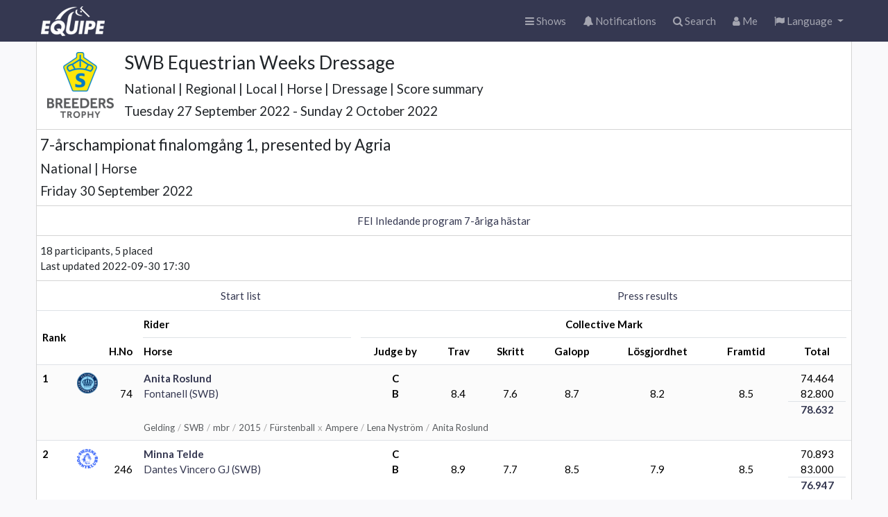

--- FILE ---
content_type: text/html; charset=utf-8
request_url: https://online.equipe.com/startlists/746503
body_size: 2223
content:
<!DOCTYPE html>
<html lang="en">
  <head>
    <meta charset="utf-8">
    <meta http-equiv="X-UA-Compatible" content="IE=edge">
    <meta name="apple-itunes-app" content="app-id=610007045">
    <meta name="viewport" content="width=device-width, initial-scale=1, maximum-scale=1, user-scalable=no">
    <meta name="mobile-web-app-capable" content="yes">
    <meta name="turbo-prefetch" content="false">
    <title>7-årschampionat finalomgång 1, presented by Agria</title>
    <meta name="cable-url" content="wss://online-cable.equipe.com/cable">
    <meta name="csrf-param" content="authenticity_token" />
<meta name="csrf-token" content="C0O6qYvzU0j2PXcdI_tcW5hAN-vV0Yu2yeRePqHfWUpJa78fQqUMfbon8iqq27qG4_Lfi4pT1VRpRkmCLd3uKg" />
    <link rel="stylesheet" href="https://online.equipeassets.com/assets/application-b42a7d06.css" media="all" data-turbo-track="reload" />
    <script src="https://online.equipeassets.com/assets/application-3f088673.js" data-turbo-track="reload"></script>
    <link
  rel="alternate icon"
  type="image/png"
  sizes="32x32"
  href="https://equipe.s3.amazonaws.com/favicons/icon-32x32.png"
>
<link rel="icon" type="image/svg+xml" sizes="any" href="https://equipe.s3.amazonaws.com/favicons/icon.svg">
<link rel="apple-touch-icon" sizes="192x192" href="https://equipe.s3.amazonaws.com/favicons/icon-192x192.png">

    <meta property="fb:app_id" content="336214962262">
    <meta property="og:site_name" content="Equipe Online">
    
        <link rel="icon" type="image/png" href="https://logo.equipeassets.com/logos/sponsors/22535/logo/16/16/FFFFFF00/c5e22b9507d8c20304fcecd687075034.png"><link rel="apple-touch-icon" href="https://logo.equipeassets.com/logos/sponsors/22535/logo/129/129/FFFFFF/de146285dc5af6bf259e7b485db19e71.png"><link rel="SHORTCUT ICON" href="https://logo.equipeassets.com/logos/sponsors/22535/logo/16/16/FFFFFF00/18c183e6033418418f6057c83edc7093.ico">
    <meta property="og:title" content="7-årschampionat finalomgång 1, presented by Agria">
    <meta property="og:type" content="website">
    <meta property="og:description" content="SWB Equestrian Weeks Dressage">
    <meta property="og:image" content="https://screenshot.equipeassets.com/online/startlists/746503.png">
    <meta property="og:image:width" content="1200">
    <meta property="og:image:height" content="628">
    <meta property="og:updated_time" content="1664550941">
    <meta property="og:url" content="https://online.equipe.com/startlists/746503">

    
  </head>
  <body class="browser" data-signed-in="false">
    <nav class="navbar navbar-expand navbar-dark bg-primary">
  <div class="container-fluid">
    <div class="navbar-header">
      <a class="navbar-brand logo" href="/"></a>
    </div>

    <ul class="navbar-nav ms-auto">
      <li class="nav-item">
        <a class="nav-link" href="/">
          <i class="fa fa-bars"></i><span class="nav-text d-none d-md-inline">
            Shows</span>
</a>      </li>

      <li class="nav-item">
        <a class="nav-link position-relative" href="/push_messages">
          <i class="fa fa-bell"></i>
          <div class=" position-absolute top-2 start-2 translate-middle badge rounded-pill bg-danger d-none ">0</div>
          <span class="nav-text d-none d-md-inline">
            Notifications</span>
</a>      </li>

      <li class="nav-item">
        <a class="nav-link" href="/searches">
          <i class="fa fa-search"></i><span class="nav-text d-none d-md-inline">
            Search</span>
</a>      </li>

      <li class="nav-item">
        <a class="nav-link" href="/users/current">
          <i class="fa fa-user"></i><span class="nav-text d-none d-md-inline">
            Me</span>
</a>      </li>

      
      <li class="nav-item dropdown">
  <a class="nav-link dropdown-toggle" href="#" role="button" data-bs-toggle="dropdown">
    <i class="fa fa-flag"></i>
    <span class="d-none d-md-inline">Language</span>
  </a>
  <ul class="dropdown-menu dropdown-menu-end" data-turbo="false">
      <li>
        <a class="dropdown-item" data-method="patch" href="/locale/da">
          <img alt="" border="0" src="https://logo.equipeassets.com/logos/flags48/DEN/logo/48/48/ffffff00/3c02273a54c8642948821a3c288c48d6.png" width="24" height="24" />
          <span>Danish</span>
</a>      </li>
      <li>
        <a class="dropdown-item" data-method="patch" href="/locale/nl">
          <img alt="" border="0" src="https://logo.equipeassets.com/logos/flags48/NED/logo/48/48/ffffff00/e8cf8c13c7be2437c74f16a53f8df65d.png" width="24" height="24" />
          <span>Dutch</span>
</a>      </li>
      <li>
        <a class="dropdown-item" data-method="patch" href="/locale/en">
          <img alt="" border="0" src="https://logo.equipeassets.com/logos/flags48/GBR/logo/48/48/ffffff00/71adde7089ec140e11acda3c6f7fcb6d.png" width="24" height="24" />
          <span>English</span>
</a>      </li>
      <li>
        <a class="dropdown-item" data-method="patch" href="/locale/fi">
          <img alt="" border="0" src="https://logo.equipeassets.com/logos/flags48/FIN/logo/48/48/ffffff00/cd4da4aec9759f929c19a01afca05b04.png" width="24" height="24" />
          <span>Finnish</span>
</a>      </li>
      <li>
        <a class="dropdown-item" data-method="patch" href="/locale/fr">
          <img alt="" border="0" src="https://logo.equipeassets.com/logos/flags48/FRA/logo/48/48/ffffff00/a3c3a0e655e9e1d041da738e8df64297.png" width="24" height="24" />
          <span>French</span>
</a>      </li>
      <li>
        <a class="dropdown-item" data-method="patch" href="/locale/de">
          <img alt="" border="0" src="https://logo.equipeassets.com/logos/flags48/GER/logo/48/48/ffffff00/87154bdbe9463752a8bbab2e5e2de753.png" width="24" height="24" />
          <span>German</span>
</a>      </li>
      <li>
        <a class="dropdown-item" data-method="patch" href="/locale/it">
          <img alt="" border="0" src="https://logo.equipeassets.com/logos/flags48/ITA/logo/48/48/ffffff00/9bc9a224fcb95b44575f5de02b2d13c1.png" width="24" height="24" />
          <span>Italian</span>
</a>      </li>
      <li>
        <a class="dropdown-item" data-method="patch" href="/locale/lt">
          <img alt="" border="0" src="https://logo.equipeassets.com/logos/flags48/LTU/logo/48/48/ffffff00/07156154e0c3cb6f697833b2df9fb01b.png" width="24" height="24" />
          <span>Lithuanian</span>
</a>      </li>
      <li>
        <a class="dropdown-item" data-method="patch" href="/locale/lv">
          <img alt="" border="0" src="https://logo.equipeassets.com/logos/flags48/LAT/logo/48/48/ffffff00/10b895b58a598a657056c08f497a3c3c.png" width="24" height="24" />
          <span>Latvian</span>
</a>      </li>
      <li>
        <a class="dropdown-item" data-method="patch" href="/locale/no">
          <img alt="" border="0" src="https://logo.equipeassets.com/logos/flags48/NOR/logo/48/48/ffffff00/2157d8ccff821f91c59f5bcef25b2fb0.png" width="24" height="24" />
          <span>Norwegian</span>
</a>      </li>
      <li>
        <a class="dropdown-item" data-method="patch" href="/locale/pt">
          <img alt="" border="0" src="https://logo.equipeassets.com/logos/flags48/POR/logo/48/48/ffffff00/87ab1c9916fadf93b9c39d4937926971.png" width="24" height="24" />
          <span>Portuguese</span>
</a>      </li>
      <li>
        <a class="dropdown-item" data-method="patch" href="/locale/es">
          <img alt="" border="0" src="https://logo.equipeassets.com/logos/flags48/ESP/logo/48/48/ffffff00/beb1e654a6b434448248a510dc08cc66.png" width="24" height="24" />
          <span>Spanish</span>
</a>      </li>
      <li>
        <a class="dropdown-item" data-method="patch" href="/locale/sv">
          <img alt="" border="0" src="https://logo.equipeassets.com/logos/flags48/SWE/logo/48/48/ffffff00/0158c8b05290b4b1cccf3d5f4425ff30.png" width="24" height="24" />
          <span>Swedish</span>
</a>      </li>
      <li>
        <a class="dropdown-item" data-method="patch" href="/locale/tr">
          <img alt="" border="0" src="https://logo.equipeassets.com/logos/flags48/TUR/logo/48/48/ffffff00/98ea66adadca4c88b59c785a423f5566.png" width="24" height="24" />
          <span>Turkish</span>
</a>      </li>
      <li>
        <a class="dropdown-item" data-method="patch" href="/locale/zh-Hans">
          <img alt="" border="0" src="https://logo.equipeassets.com/logos/flags48/CHN/logo/48/48/ffffff00/4a6474b2c66cb6dce07ce50a8dcf037f.png" width="24" height="24" />
          <span>Chinese</span>
</a>      </li>
  </ul>
</li>

    </ul>

  </div>
</nav>

    <div class="container-fluid" id="main">
      <div data-turbo-temporary="true" data-controller="react-component" data-react-component-name-value="Flash" data-react-component-props-value="{&quot;messages&quot;:[]}"></div>

      
<div data-controller="react-component" data-react-component-name-value="Sectionboard" data-react-component-props-value="{&quot;identifier&quot;:&quot;ea3d9a729cbcc13a6da2800687a808bc&quot;,&quot;meetingId&quot;:51112,&quot;initialClassSectionId&quot;:746503,&quot;meetingClassId&quot;:652169,&quot;heroBackgroundUrl&quot;:&quot;&quot;,&quot;heroImageRatio&quot;:null,&quot;appMode&quot;:false,&quot;locale&quot;:&quot;en&quot;,&quot;openShow&quot;:false}"></div>


      <footer class="position-absolute start-0 end-0 bottom-0 hidden-print">
  <div class="border-top bg-white pb-2">
    <div class="container-fluid d-flex mt-2">
      <div class="truncate py-2 flex-grow-1">&copy;
        2026
        Equipe AB
        <span class="d-none d-sm-inline">-
          All rights reserved</span></div>
      <div class="truncate py-2">
        <a class="px-1" href="https://www.equipe.com">About</a>
        <a class="px-1" href="https://help.equipe.com/posts">Changelog</a>
        <a class="px-1" href="/about/policies/privacy">Privacy policy</a>
      </div>
    </div>
  </div>
</footer>

    </div>
    <style></style>
  </body>
</html>
